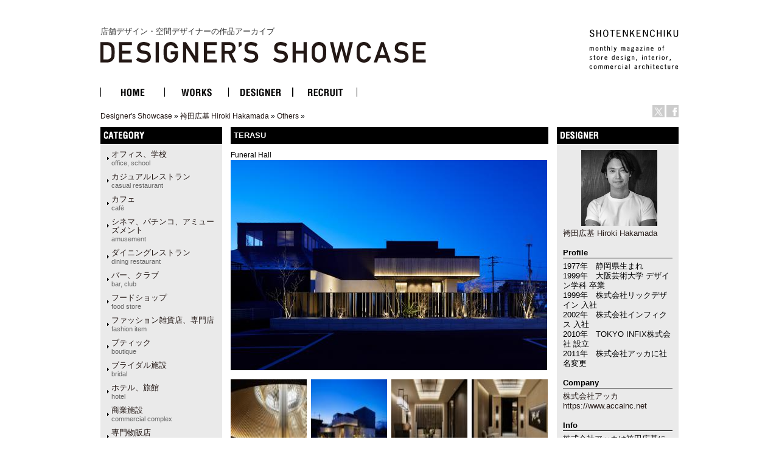

--- FILE ---
content_type: text/html
request_url: http://ds.shotenkenchiku.com/product_info.php/products_id/24832?osCsid=f650de0337a5c45fe7954eeba4daa144
body_size: 25134
content:
<!doctype html public "-//W3C//DTD HTML 4.01 Transitional//EN">
<html dir="LTR" lang="ja">
<head>

<!-- Google Tag Manager -->
<script>(function(w,d,s,l,i){w[l]=w[l]||[];w[l].push({'gtm.start':
new Date().getTime(),event:'gtm.js'});var f=d.getElementsByTagName(s)[0],
j=d.createElement(s),dl=l!='dataLayer'?'&l='+l:'';j.async=true;j.src=
'https://www.googletagmanager.com/gtm.js?id='+i+dl;f.parentNode.insertBefore(j,f);
})(window,document,'script','dataLayer','GTM-KN548TPQ');</script>
<!-- End Google Tag Manager -->

<!-- tmp -->
<meta http-equiv="Content-Type" content="text/html; charset=EUC-JP">
<title>店舗デザインの作品アーガイブ / デザイナーズショーケース -   TERASU</title>
<META NAME="Description" Content="デザイナーズ・ショーケースは、商店建築社が運営しているサイトで、飲食店の内装や店舗空間をデザインする日本の店舗デザイナーと空間デザイン、店舗デザインを紹介しています。">
<META NAME="Keywords" CONTENT="店舗デザイン,事例,デザイナー,内装,飲食店デザイン">
<meta name="verify-v1" content="D4fylNdpkhqjYeZgbHFce7nxp14Q1Cqjd0Q4D5eGXoE=" >
<link rel="SHORTCUT ICON" href="http://ds.shotenkenchiku.com/favicon.ico" />
<base href="http://ds.shotenkenchiku.com/">
<link rel="stylesheet" type="text/css" href="templates/default/stylesheet.css">
<script src="./templates/default/functions.js" type="text/javascript" language="javascript"></script>
<script src="./templates/default/heightLine.js" type="text/javascript" language="javascript"></script>
<script type="text/javascript" src="/templates/default/smartRollover.js"></script>

<!-- open window //-->
<script type="text/javascript"><!--
var preloadFlag = true;
function MM_openBrWindow(theURL,winName,features) { //v2.0
  win=window.open(theURL,winName,features);
  win.moveTo(0,0);
}
// --></script>
<!-- open window eof //-->

<script language="javascript"><!--
function popupWindow(url) {
win=  window.open(url,'popupWindow','toolbar=no,location=no,directories=no,status=no,menubar=no,scrollbars=no,resizable=yes,copyhistory=no,width=100,height=100,screenX=150,screenY=150,top=150,left=150')
win.moveTo(0,0);

}

var prime_win;

function popupWindow2(url) {

if(prime_win){
if(!prime_win.closed){
prime_win.location.href=url;
prime_win.focus();
}else{
prime_win=  window.open(url,'popupWindow','toolbar=no,location=no,directories=no,status=no,menubar=no,scrollbars=yes,resizable=yes,copyhistory=no,width=800,height=531,screenX=150,screenY=150,top=150,left=150')

}
}else{
prime_win=  window.open(url,'popupWindow','toolbar=no,location=no,directories=no,status=no,menubar=no,scrollbars=yes,resizable=yes,copyhistory=no,width=800,height=531,screenX=150,screenY=150,top=150,left=150')
}
prime_win.moveTo(0,0);
}
//--></script>
<!--
<script type="text/javascript">
var GB_ROOT_DIR = "http://ds.shotenkenchiku.com/templates/default/greybox/";
</script>
<script src="./templates/default/greybox/AJS.js" type="text/javascript" language="javascript"></script>
<script src="./templates/default/greybox/AJS_fx.js" type="text/javascript" language="javascript"></script>
<script src="./templates/default/greybox/gb_scripts.js" type="text/javascript" language="javascript"></script>
<link href="./templates/default/greybox/gb_styles.css" rel="stylesheet" type="text/css" />
-->
<script src="https://ajax.googleapis.com/ajax/libs/jquery/2.1.4/jquery.min.js"></script>
<link rel="stylesheet" type="text/css" href="./templates/default/lightbox2/lightbox.css" />
</head>

<body>
<!-- Google Tag Manager (noscript) -->
<noscript><iframe src="https://www.googletagmanager.com/ns.html?id=GTM-KN548TPQ"
height="0" width="0" style="display:none;visibility:hidden"></iframe></noscript>
<!-- End Google Tag Manager (noscript) -->
<div id="ie">
<div id="HTML">
<div id="Header"><!-- header //-->
<div id="header_img"><h1 class="logo-title"><a href="/default.php">店舗デザイン・空間デザイナーの作品アーカイブ<br><img src="/templates/default/images/DS_logo.gif" alt="店舗デザイン・空間デザイナーの作品アーカイブ　デザイナーズ・ショーケース"></a></h1>
<div id="sk_text"><a href="http://www.shotenkenchiku.com/" target="_blank"><img src="/templates/default/images/sk_text.gif" alt="SHOTENKENCHIKU"></a></div>
<div id="icon_bt" class="clearfix">
     	<li><a href="http://x.com/shotenkenchiku" target="_blank"><img src="/templates/default/images/icon_x.gif" width="20" height="20" alt="Twitter" /></a></li>
     	<li><a href="http://www.facebook.com/shotenkenchiku" target="_blank"><img src="/templates/default/images/icon_face.gif" width="20" height="20" alt="Facebook" /></a></li>
</div>
<div class="errorBox">
</div>
<!-- search & store //-->
</div><!-- header_img_eof //-->
<ul id="mainMenu" class="clearfix">
	<li><a href="http://ds.shotenkenchiku.com/default.php"><img src="/templates/default/images/bt_home_off.gif" alt="HOME"></a></li>
	<li><a href="http://ds.shotenkenchiku.com/products_new.php"><img src="/templates/default/images/bt_works_off.gif" alt="WORKS"></a></li>
	<li><a href="http://ds.shotenkenchiku.com/designers.php"><img src="/templates/default/images/bt_designer_off.gif" alt="DESIGNER"></a></li>
	<li><a href="http://www.id-job.jpn.com/" target="_blank"><img src="/templates/default/images/bt_recruit_off.gif" alt="RECRUIT"></a></li>
</ul>
<div id="bread"><a href="http://ds.shotenkenchiku.com" class="headerNavigation">Designer's Showcase</a> &raquo; <a href="http://ds.shotenkenchiku.com/default.php/cPath/810?osCsid=f650de0337a5c45fe7954eeba4daa144" class="headerNavigation">袴田広基 Hiroki Hakamada</a> &raquo; <a href="http://ds.shotenkenchiku.com/default.php/cPath/810_1114?osCsid=f650de0337a5c45fe7954eeba4daa144" class="headerNavigation">Others</a> &raquo; <a href="http://ds.shotenkenchiku.com/product_info.php/cPath/810_1114/products_id/24832?osCsid=f650de0337a5c45fe7954eeba4daa144" class="headerNavigation"></a></div>
</div><!-- header_eof //-->
<div id="center" class="heightLine">
<div id="center_left" class="heightLine">
<div id="contents" class="heightLine">
<div  class="main_contents">
<!-- body_text //-->
<h3>TERASU</h3>
<span class="katagaki">Funeral Hall</span> 
  
<!-- <form name="cart_quantity" action="http://ds.shotenkenchiku.com/product_info.php/products_id/24832/action/add_product?osCsid=f650de0337a5c45fe7954eeba4daa144" method="post"> //-->
  
  
 <a href="images/bstore_810_24832_terasu_gyokusenin_001.jpg" rel="gb_imageset[TERASU]" data-title=" TERASU" data-lightbox="photo"><img src="images/nstore_810_24832_terasu_gyokusenin_001.jpg" /></a>        
  <div class="contents_car_content">
  

<div class="contents_car_content_img"><a href="images/bstore_810_24832_1_terasu_gyokusenin_021.jpg" rel="gb_imageset[TERASU]" data-title=" TERASU" data-lightbox="photo"><img src="images/sstore_810_24832_1_terasu_gyokusenin_021.jpg" /></a></div><div class="contents_car_content_img"><a href="images/bstore_810_24832_2_terasu_gyokusenin_002.jpg" rel="gb_imageset[TERASU]" data-title=" TERASU" data-lightbox="photo"><img src="images/sstore_810_24832_2_terasu_gyokusenin_002.jpg" /></a></div><div class="contents_car_content_img"><a href="images/bstore_810_24832_3_terasu_gyokusenin_013.jpg" rel="gb_imageset[TERASU]" data-title=" TERASU" data-lightbox="photo"><img src="images/sstore_810_24832_3_terasu_gyokusenin_013.jpg" /></a></div><div class="contents_car_content_img"><a href="images/bstore_810_24832_4_terasu_gyokusenin_044.jpg" rel="gb_imageset[TERASU]" data-title=" TERASU" data-lightbox="photo"><img src="images/sstore_810_24832_4_terasu_gyokusenin_044.jpg" /></a></div><br class="c-both">
<div class="contents_car_content_img"><a href="images/bstore_810_24832_5_terasu_gyokusenin_015.jpg" rel="gb_imageset[TERASU]" data-title=" TERASU" data-lightbox="photo"><img src="images/sstore_810_24832_5_terasu_gyokusenin_015.jpg" /></a></div><div class="contents_car_content_img"><a href="images/bstore_810_24832_6_terasu_gyokusenin_025.jpg" rel="gb_imageset[TERASU]" data-title=" TERASU" data-lightbox="photo"><img src="images/sstore_810_24832_6_terasu_gyokusenin_025.jpg" /></a></div><div class="contents_car_content_img"><a href="images/bstore_810_24832_7_terasu_gyokusenin_028.jpg" rel="gb_imageset[TERASU]" data-title=" TERASU" data-lightbox="photo"><img src="images/sstore_810_24832_7_terasu_gyokusenin_028.jpg" /></a></div><div class="contents_car_content_img"><a href="images/bstore_810_24832_8_terasu_gyokusenin_029.jpg" rel="gb_imageset[TERASU]" data-title=" TERASU" data-lightbox="photo"><img src="images/sstore_810_24832_8_terasu_gyokusenin_029.jpg" /></a></div><br class="c-both">
<div class="contents_car_content_img"><a href="images/bstore_810_24832_9_terasu_gyokusenin_009.jpg" rel="gb_imageset[TERASU]" data-title=" TERASU" data-lightbox="photo"><img src="images/sstore_810_24832_9_terasu_gyokusenin_009.jpg" /></a></div><div class="contents_car_content_img"><a href="images/bstore_810_24832_10_terasu_gyokusenin_033.jpg" rel="gb_imageset[TERASU]" data-title=" TERASU" data-lightbox="photo"><img src="images/sstore_810_24832_10_terasu_gyokusenin_033.jpg" /></a></div><div class="contents_car_content_img"></div>







<br class="c-both">
 </div>

<div class="contents_words">   

<!-- button -->
<div id="button-box" class="clearfix">
	<div class="fb-button">
	<div id="fb-root"></div><script src="http://connect.facebook.net/ja_JP/all.js#xfbml=1"></script><fb:like href="" send="false" layout="button_count" width="" show_faces="false" font=""></fb:like>
</div>

<div class="tw-button">
	<a href="http://twitter.com/share" class="twitter-share-button" data-count="horizontal" data-lang="ja">ツイート</a><script type="text/javascript" src="http://platform.twitter.com/widgets.js"></script>
	</div>
</div>
<!-- button -->


                
category:<a href="http://ds.shotenkenchiku.com/default.php?manufacturers_id=38">その他（ショールーム、ギャラリー、ミュージアム、プロダクト）<br><span class="catS">etc</span></a>
                                                                                  
               
<br>photo:Nacasa&amp;Partners<br>
   

&nbsp;
<br>
 
     &nbsp;
           
              
       
      
      
       
 
</div>

  
</div>
<br class="c-both">
</div><!--end contens //-->
<div id="column_left" class="heightLine"><!-- left_navigation //-->
<div class="sidebar">
<!-- categories //-->


<div class="left_keyword">
<h2>CATEGORY</h2>
<div class="box_contents">
<!-- <form name="manufacturers" action="http://ds.shotenkenchiku.com/default.php" method="get">
    <li><a href="http://ds.shotenkenchiku.com/default.php/manufacturers_id/51?osCsid=f650de0337a5c45fe7954eeba4daa144">オフィス、学校<br><span class=catS>office, school</span></a><br></li><li><a href="http://ds.shotenkenchiku.com/default.php/manufacturers_id/63?osCsid=f650de0337a5c45fe7954eeba4daa144">カジュアルレストラン<br><span class="catS">casual restaurant</span></a><br></li><li><a href="http://ds.shotenkenchiku.com/default.php/manufacturers_id/64?osCsid=f650de0337a5c45fe7954eeba4daa144">カフェ<br><span class="catS">café</span></a><br></li><li><a href="http://ds.shotenkenchiku.com/default.php/manufacturers_id/54?osCsid=f650de0337a5c45fe7954eeba4daa144">シネマ、パチンコ、アミューズメント<br><span class="catS">amusement</span></a><br></li><li><a href="http://ds.shotenkenchiku.com/default.php/manufacturers_id/31?osCsid=f650de0337a5c45fe7954eeba4daa144">ダイニングレストラン<br><span class="catS">dining restaurant</span></a><br></li><li><a href="http://ds.shotenkenchiku.com/default.php/manufacturers_id/26?osCsid=f650de0337a5c45fe7954eeba4daa144">バー、クラブ<br><span class="catS">bar, club</span></a><br></li><li><a href="http://ds.shotenkenchiku.com/default.php/manufacturers_id/57?osCsid=f650de0337a5c45fe7954eeba4daa144">フードショップ<br><span class="catS">food store</span></a><br></li><li><a href="http://ds.shotenkenchiku.com/default.php/manufacturers_id/59?osCsid=f650de0337a5c45fe7954eeba4daa144">ファッション雑貨店、専門店<br><span class="catS">fashion item</span></a><br></li><li><a href="http://ds.shotenkenchiku.com/default.php/manufacturers_id/32?osCsid=f650de0337a5c45fe7954eeba4daa144">ブティック<br><span class="catS">boutique</span></a><br></li><li><a href="http://ds.shotenkenchiku.com/default.php/manufacturers_id/53?osCsid=f650de0337a5c45fe7954eeba4daa144">ブライダル施設<br><span class="catS">bridal</span></a><br></li><li><a href="http://ds.shotenkenchiku.com/default.php/manufacturers_id/34?osCsid=f650de0337a5c45fe7954eeba4daa144">ホテル、旅館<br><span class="catS">hotel</span></a><br></li><li><a href="http://ds.shotenkenchiku.com/default.php/manufacturers_id/55?osCsid=f650de0337a5c45fe7954eeba4daa144">商業施設<br><span class="catS">commercial complex</span></a><br></li><li><a href="http://ds.shotenkenchiku.com/default.php/manufacturers_id/58?osCsid=f650de0337a5c45fe7954eeba4daa144">専門物販店<br><span class="catS">specialty store</span></a><br></li><li><a href="http://ds.shotenkenchiku.com/default.php/manufacturers_id/52?osCsid=f650de0337a5c45fe7954eeba4daa144">病院、クリニック<br><span class="catS">hospital, clinic</span></a><br></li><li><a href="http://ds.shotenkenchiku.com/default.php/manufacturers_id/56?osCsid=f650de0337a5c45fe7954eeba4daa144">理美容、エステ・スパ、リラクセーション<br><span class="catS">hair salon</span></a><br></li><li><a href="http://ds.shotenkenchiku.com/default.php/manufacturers_id/61?osCsid=f650de0337a5c45fe7954eeba4daa144">和食店<br /><span class="catS">japanese dining</span></a><br></li><li><a href="http://ds.shotenkenchiku.com/default.php/manufacturers_id/38?osCsid=f650de0337a5c45fe7954eeba4daa144">その他（ショールーム、ギャラリー、ミュージアム、プロダクト）<br><span class="catS">etc</span></a><br></li>
        </form>
 //-->

    <ul id="box_contents_left">
 <li><a href="http://ds.shotenkenchiku.com/default.php/manufacturers_id/51?osCsid=f650de0337a5c45fe7954eeba4daa144">オフィス、学校<br><span class=catS>office, school</span></a><br></li><li><a href="http://ds.shotenkenchiku.com/default.php/manufacturers_id/63?osCsid=f650de0337a5c45fe7954eeba4daa144">カジュアルレストラン<br><span class="catS">casual restaurant</span></a><br></li><li><a href="http://ds.shotenkenchiku.com/default.php/manufacturers_id/64?osCsid=f650de0337a5c45fe7954eeba4daa144">カフェ<br><span class="catS">café</span></a><br></li><li><a href="http://ds.shotenkenchiku.com/default.php/manufacturers_id/54?osCsid=f650de0337a5c45fe7954eeba4daa144">シネマ、パチンコ、アミューズメント<br><span class="catS">amusement</span></a><br></li><li><a href="http://ds.shotenkenchiku.com/default.php/manufacturers_id/31?osCsid=f650de0337a5c45fe7954eeba4daa144">ダイニングレストラン<br><span class="catS">dining restaurant</span></a><br></li><li><a href="http://ds.shotenkenchiku.com/default.php/manufacturers_id/26?osCsid=f650de0337a5c45fe7954eeba4daa144">バー、クラブ<br><span class="catS">bar, club</span></a><br></li><li><a href="http://ds.shotenkenchiku.com/default.php/manufacturers_id/57?osCsid=f650de0337a5c45fe7954eeba4daa144">フードショップ<br><span class="catS">food store</span></a><br></li><li><a href="http://ds.shotenkenchiku.com/default.php/manufacturers_id/59?osCsid=f650de0337a5c45fe7954eeba4daa144">ファッション雑貨店、専門店<br><span class="catS">fashion item</span></a><br></li><li><a href="http://ds.shotenkenchiku.com/default.php/manufacturers_id/32?osCsid=f650de0337a5c45fe7954eeba4daa144">ブティック<br><span class="catS">boutique</span></a><br></li><li><a href="http://ds.shotenkenchiku.com/default.php/manufacturers_id/53?osCsid=f650de0337a5c45fe7954eeba4daa144">ブライダル施設<br><span class="catS">bridal</span></a><br></li><li><a href="http://ds.shotenkenchiku.com/default.php/manufacturers_id/34?osCsid=f650de0337a5c45fe7954eeba4daa144">ホテル、旅館<br><span class="catS">hotel</span></a><br></li><li><a href="http://ds.shotenkenchiku.com/default.php/manufacturers_id/55?osCsid=f650de0337a5c45fe7954eeba4daa144">商業施設<br><span class="catS">commercial complex</span></a><br></li><li><a href="http://ds.shotenkenchiku.com/default.php/manufacturers_id/58?osCsid=f650de0337a5c45fe7954eeba4daa144">専門物販店<br><span class="catS">specialty store</span></a><br></li><li><a href="http://ds.shotenkenchiku.com/default.php/manufacturers_id/52?osCsid=f650de0337a5c45fe7954eeba4daa144">病院、クリニック<br><span class="catS">hospital, clinic</span></a><br></li><li><a href="http://ds.shotenkenchiku.com/default.php/manufacturers_id/56?osCsid=f650de0337a5c45fe7954eeba4daa144">理美容、エステ・スパ、リラクセーション<br><span class="catS">hair salon</span></a><br></li><li><a href="http://ds.shotenkenchiku.com/default.php/manufacturers_id/61?osCsid=f650de0337a5c45fe7954eeba4daa144">和食店<br /><span class="catS">japanese dining</span></a><br></li><li><a href="http://ds.shotenkenchiku.com/default.php/manufacturers_id/38?osCsid=f650de0337a5c45fe7954eeba4daa144">その他（ショールーム、ギャラリー、ミュージアム、プロダクト）<br><span class="catS">etc</span></a><br></li>
</ul>
</div>
</div>






<!-- search //-->
<!--
<h2></h2>
<div class="ca_contents">
        <form name="quick_find" action="" method="get"></form></div>    
 //-->
<!-- search_eof //-->



<!-- whats_new //-->
<div class="left_recom">
<h2>おすすめの作品</h2>
<div class="box_contents">
<a href="http://ds.shotenkenchiku.com/products_new.php?osCsid=f650de0337a5c45fe7954eeba4daa144">
<!--<img src="templates/default/images/infobox/arrow_right.gif" border="0" alt="全作品表示" title=" 全作品表示 " width="12" height="10"></a><img src="templates/default/images/pixel_trans.gif" border="0" alt="" width="11" height="14">-->
  <a href="http://ds.shotenkenchiku.com/product_info.php/products_id/25161?osCsid=f650de0337a5c45fe7954eeba4daa144"><img src="images/sstore_134_25161_01.jpg" border="0" alt="Shake8／シェイクエイト" title=" Shake8／シェイクエイト " width="120" height="85"></a><br><a href="http://ds.shotenkenchiku.com/product_info.php/products_id/25161?osCsid=f650de0337a5c45fe7954eeba4daa144">Shake8／シェイクエイト</a><br>
</div> 
</div>
<!-- whats_new_eof //-->


<!-- information //-->
<div class="left_info">
<h2>INFORMATION</h2>
<div class="box_contents">
<!--    <a href="http://ds.shotenkenchiku.com/help.php?osCsid=f650de0337a5c45fe7954eeba4daa144">ご予約方法</a><br> //-->

  
<!--        <a href="http://ds.shotenkenchiku.com/privacy.php?osCsid=f650de0337a5c45fe7954eeba4daa144">個人情報保護方針</a><br> //-->
<!--        <a href="http://ds.shotenkenchiku.com/conditions.php?osCsid=f650de0337a5c45fe7954eeba4daa144">利用規約</a><hr size=1> //-->
     <a href="http://ds.shotenkenchiku.com/html.php/topic_id/25">DESIGNER’S SHOWCASEについて</a><br>
 </div>   
 </div>        
<!-- information_eof //-->
<!-- subscribers //-->
<!-- <h2>メールマガジン</h2> //-->
<!-- <div class="box_contents"> //-->
<!-- <a href="http://ds.shotenkenchiku.com/newsletters.php?osCsid=f650de0337a5c45fe7954eeba4daa144">メルマガの購読・解除</a> //-->
  
<!--   <//-->
<!--   </div> <//-->
<!-- subscribers_eof //-->

</div>    
</div><!-- left_navigation_eof //-->
<br class="c-both">
</div><!--  center_left eof//-->
<div id="column_right" class="heightLine"><!-- right_navigation //-->
<div class="sidebar">
<div class="right_list">

<!-- /designers list -->


<!-- company list -->
<!-- /company list -->


  <div id="sp">
<!-- specials //-->
<h2>BOX_HEADING_DESIGNER</h2>
<div class="box_contents">
<a href="http://ds.shotenkenchiku.com/default.php/cPath/810"><img class="de_photo" src="images/Hiroki Hakamada_Portrait.jpg" border="0"></a><br><a href="http://ds.shotenkenchiku.com/default.php/cPath/810">袴田広基 Hiroki Hakamada</a><br><br>
<h4>Profile</h4>1977年　静岡県生まれ<br />
1999年　大阪芸術大学 デザイン学科 卒業<br />
1999年　株式会社リックデザイン 入社<br />
2002年　株式会社インフィクス 入社<br />
2010年　TOKYO INFIX株式会社 設立<br />
2011年　株式会社アッカに社名変更<br><br><h4>Company</h4><a href="https://www.accainc.net" target="_blank">株式会社アッカ</a><br><a href="https://www.accainc.net" target="_blank">https://www.accainc.net</a><br><br><h4>Info</h4>株式会社アッカは袴田広基によるインテリアデザインスタジオです。<br />
<br />
国内及び海外で多くのプロジェクト実績があり、物販・飲食店舗、美容サロン、商業施設からオフィス、住宅まで、あらゆるジャンルの空間をトータルに手掛けます。<br />
<br />
常に普遍性を追求し、クライアントのニーズに耳を傾け、応え続ける。<br />
時代は変化し続けています。デザインの在り方も変化していく中で、空間が担う社会的・文化的背景や文脈を理解しながら、クライアントが必要としている&rdquo;何か&rdquo;を追求し、何もない空間を価値ある空間に創り上げる。<br />
そして、そこに集う人々の心・人生を豊かにし、新しい文化を創造する企業を目指します。<br>







</div><!-- specials_div_eof //-->
</div>
          
<!-- specials_eof //-->



 <!-- shopping_cart_eof //-->
 
  



<br><br>
<div class="right_mail">
<h2>Contact</h2>
<div class="right_mailT">
<a href="mailto:public@accainc.net">袴田広基 Hiroki Hakamadaへのお問い合わせ・お見積もりはこちら</a>
</div>
</div>
<br><br>


<div class="right_ma">
<!-- manufacturer_info //-->
<h2>ジャンル情報</h2>
<div class="box_contents">
<a href="http://ds.shotenkenchiku.com/default.php/manufacturers_id/38?osCsid=f650de0337a5c45fe7954eeba4daa144">このジャンルの他の作品</a><br>
</div>
<!-- manufacturer_info_eof //-->
</div>



<!-- notifications //-->
<!--          <tr> -->
<!--             <td> -->
<!-- <table border="0" width="100%" cellspacing="0" cellpadding="0"> -->
<!--  <tr> -->
<!--    <td height="14" class="infoBoxHeading"><img src="templates/default/images/infobox/corner_right_left.gif" border="0" alt="" width="11" height="14"></td> -->
<!--    <td width="100%" height="14" class="infoBoxHeading">E-Mailでお知らせ</td> -->
<!--     <td height="14" class="infoBoxHeading" nowrap><a href="http://ds.shotenkenchiku.com/product_notifications.php?osCsid=f650de0337a5c45fe7954eeba4daa144"><img src="templates/default/images/infobox/arrow_right.gif" border="0" alt="全作品表示" title=" 全作品表示 " width="12" height="10"></a><img src="templates/default/images/pixel_trans.gif" border="0" alt="" width="11" height="14"></td> -->
<!--  </tr> -->
<!-- </table> -->
<!-- <table border="0" width="100%" cellspacing="0" cellpadding="1" class="infoBox"> -->
<!--   <tr> -->
<!--    <td><table border="0" width="100%" cellspacing="0" cellpadding="3" class="infoBoxContents"> -->
<!--  <tr> -->
<!--    <td><img src="templates/default/images/pixel_trans.gif" border="0" alt="" width="100%" height="1"></td> -->
<!--  </tr> -->
<!--  <tr> -->
<!--    <td class="boxText"><table border="0" cellspacing="0" cellpadding="2"><tr><td class="boxText"><a href="http://ds.shotenkenchiku.com/product_info.php/products_id/24832/action/notify?osCsid=f650de0337a5c45fe7954eeba4daa144"><img src="templates/default/images/box_products_notifications.gif" border="0" alt="お知らせの設定" title=" お知らせの設定 " width="50" height="50"></a></td><td class="boxText"><a href="http://ds.shotenkenchiku.com/product_info.php/products_id/24832/action/notify?osCsid=f650de0337a5c45fe7954eeba4daa144"><b>TERASU</b>の最新情報を知らせて!</a></td></tr></table></td> -->
<!--  </tr> -->
<!--  <tr> -->
<!--    <td><img src="templates/default/images/pixel_trans.gif" border="0" alt="" width="100%" height="1"></td> -->
<!--  </tr> -->
<!-- </table> -->
<!-- </td> -->
<!--  </tr> -->
<!-- </table> -->
<!--            </td> -->
<!--          </tr> -->
<!-- notifications_eof //-->






 
<!--
reviews 
<div class="right_review">
<h2>レビュー</h2>
<div class="box_contents">
<a href="http://ds.shotenkenchiku.com/product_reviews_write.php/products_id/24832?osCsid=f650de0337a5c45fe7954eeba4daa144"><img src="templates/default/images/box_write_review.gif" border="0" alt="レビューを書く" title=" レビューを書く " width="50" height="48"></a><a href="http://ds.shotenkenchiku.com/product_reviews_write.php/products_id/24832?osCsid=f650de0337a5c45fe7954eeba4daa144">このメニューについてのレビューを書きませんか?
<!-- reviews_eof 
</div>
</div>
//-->












</div>
</div><!-- right_navigation_eof //-->
<br class="c-both">
</div><!-- center eof//-->

<!-- footer //-->
<div id="footer" class="clearfix">
<!--2026年1月21日 水曜日&nbsp;&nbsp;
94056205 アクセス (2017年2月11日 土曜日 より)&nbsp;&nbsp;
<br>
-->
<div id="privacy">
<p><a href="http://ds.shotenkenchiku.com/html.php/topic_id/28">運営会社</a> ｜ <a href="http://www.shotenkenchiku.com/contact/">お問い合わせ</a> ｜ <a href="http://ds.shotenkenchiku.com/rss.php">新着RSS</a> ｜ <a href="http://ds.shotenkenchiku.com/site_map.php">サイトマップ</a> ｜ <a href="http://ds.shotenkenchiku.com/html.php/topic_id/26">個人情報保護方針</a> ｜ <a href="http://ds.shotenkenchiku.com/html.php/topic_id/27">利用規約</a></p>
</div>
<div id="copyright-img">
 <a href="http://www.shotenkenchiku.com/" target="_blank"><img src="http://ds.shotenkenchiku.com/templates/default/images/footer_logo.gif" alt="株式会社　商店建築社"></a>
</div>
<div id="copyright">
 <p>COPYRIGHT 2017<br>SHOTENKENCHIKU-SHA Publishing co.,ltd.</p>
</div>
<br><br>
</div><!-- footer_eof //-->

</div><!-- HTML_eof //-->
</div><!-- ie_eof //-->
<script src="./templates/default/lightbox2/lightbox.min.js" type="text/javascript"></script>
</body>
</html>